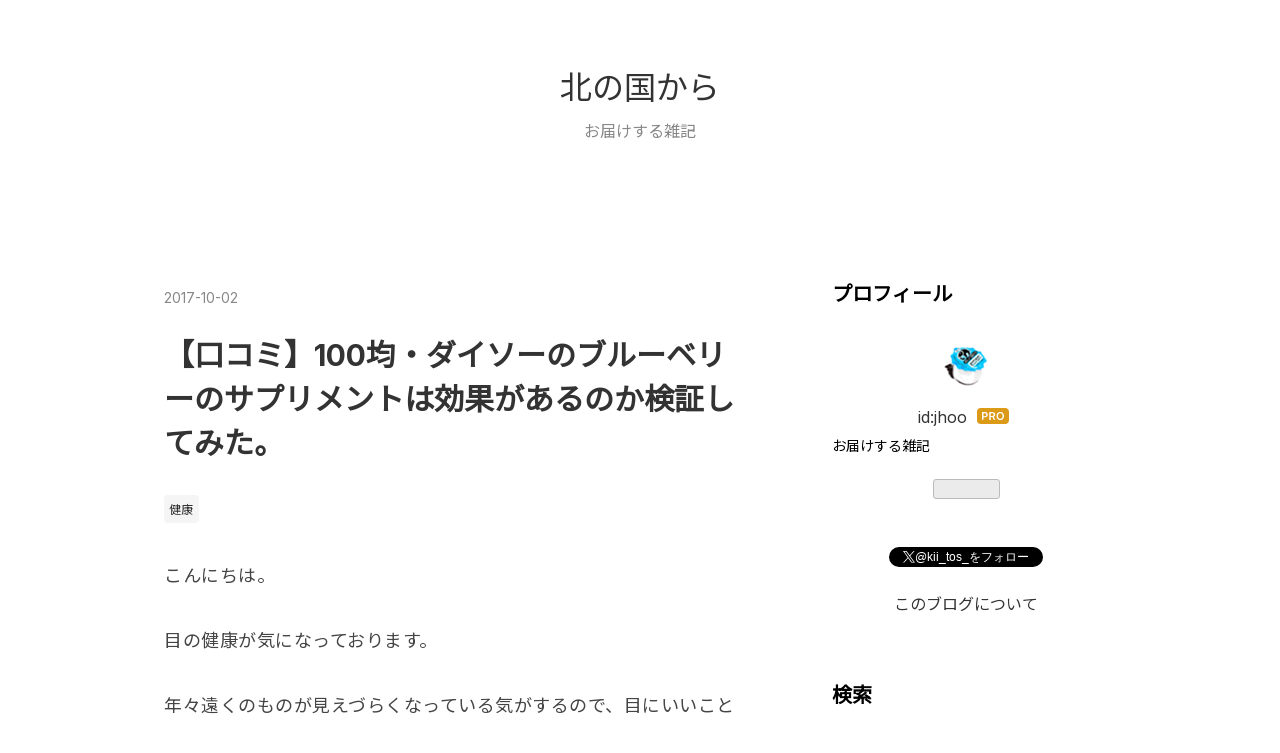

--- FILE ---
content_type: text/html; charset=utf-8
request_url: https://www.from-north-country8.com/entry/2017/10/02/222835
body_size: 13255
content:
<!DOCTYPE html>
<html
  lang="ja"

data-admin-domain="//blog.hatena.ne.jp"
data-admin-origin="https://blog.hatena.ne.jp"
data-author="jhoo"
data-avail-langs="ja en"
data-blog="jhoo.hatenablog.com"
data-blog-comments-top-is-new="1"
data-blog-host="jhoo.hatenablog.com"
data-blog-is-public="1"
data-blog-name="北の国から"
data-blog-owner="jhoo"
data-blog-show-ads=""
data-blog-show-sleeping-ads=""
data-blog-uri="https://www.from-north-country8.com/"
data-blog-uuid="10328749687176712120"
data-blogs-uri-base="https://www.from-north-country8.com"
data-brand="pro"
data-data-layer="{&quot;hatenablog&quot;:{&quot;admin&quot;:{},&quot;analytics&quot;:{&quot;brand_property_id&quot;:&quot;&quot;,&quot;measurement_id&quot;:&quot;&quot;,&quot;non_sampling_property_id&quot;:&quot;&quot;,&quot;property_id&quot;:&quot;&quot;,&quot;separated_property_id&quot;:&quot;UA-29716941-23&quot;},&quot;blog&quot;:{&quot;blog_id&quot;:&quot;10328749687176712120&quot;,&quot;content_seems_japanese&quot;:&quot;true&quot;,&quot;disable_ads&quot;:&quot;custom_domain&quot;,&quot;enable_ads&quot;:&quot;false&quot;,&quot;enable_keyword_link&quot;:&quot;false&quot;,&quot;entry_show_footer_related_entries&quot;:&quot;true&quot;,&quot;force_pc_view&quot;:&quot;false&quot;,&quot;is_public&quot;:&quot;true&quot;,&quot;is_responsive_view&quot;:&quot;false&quot;,&quot;is_sleeping&quot;:&quot;true&quot;,&quot;lang&quot;:&quot;ja&quot;,&quot;name&quot;:&quot;\u5317\u306e\u56fd\u304b\u3089&quot;,&quot;owner_name&quot;:&quot;jhoo&quot;,&quot;uri&quot;:&quot;https://www.from-north-country8.com/&quot;},&quot;brand&quot;:&quot;pro&quot;,&quot;page_id&quot;:&quot;entry&quot;,&quot;permalink_entry&quot;:{&quot;author_name&quot;:&quot;jhoo&quot;,&quot;categories&quot;:&quot;\u5065\u5eb7&quot;,&quot;character_count&quot;:889,&quot;date&quot;:&quot;2017-10-02&quot;,&quot;entry_id&quot;:&quot;8599973812303918646&quot;,&quot;first_category&quot;:&quot;\u5065\u5eb7&quot;,&quot;hour&quot;:&quot;22&quot;,&quot;title&quot;:&quot;\u3010\u53e3\u30b3\u30df\u3011100\u5747\u30fb\u30c0\u30a4\u30bd\u30fc\u306e\u30d6\u30eb\u30fc\u30d9\u30ea\u30fc\u306e\u30b5\u30d7\u30ea\u30e1\u30f3\u30c8\u306f\u52b9\u679c\u304c\u3042\u308b\u306e\u304b\u691c\u8a3c\u3057\u3066\u307f\u305f\u3002&quot;,&quot;uri&quot;:&quot;https://www.from-north-country8.com/entry/2017/10/02/222835&quot;},&quot;pro&quot;:&quot;pro&quot;,&quot;router_type&quot;:&quot;blogs&quot;}}"
data-device="pc"
data-dont-recommend-pro="false"
data-global-domain="https://hatena.blog"
data-globalheader-color="b"
data-globalheader-type="pc"
data-has-touch-view="1"
data-help-url="https://help.hatenablog.com"
data-hide-header="1"
data-page="entry"
data-parts-domain="https://hatenablog-parts.com"
data-plus-available="1"
data-pro="true"
data-router-type="blogs"
data-sentry-dsn="https://03a33e4781a24cf2885099fed222b56d@sentry.io/1195218"
data-sentry-environment="production"
data-sentry-sample-rate="0.1"
data-static-domain="https://cdn.blog.st-hatena.com"
data-version="eb858d677b6f9ea2eeb6a32d6d15a3"




  data-initial-state="{}"

  >
  <head prefix="og: http://ogp.me/ns# fb: http://ogp.me/ns/fb# article: http://ogp.me/ns/article#">

  

  
  <meta name="viewport" content="width=device-width, initial-scale=1.0" />


  


  

  <meta name="robots" content="max-image-preview:large" />


  <meta charset="utf-8"/>
  <meta http-equiv="X-UA-Compatible" content="IE=7; IE=9; IE=10; IE=11" />
  <title>【口コミ】100均・ダイソーのブルーベリーのサプリメントは効果があるのか検証してみた。 - 北の国から</title>

  
  <link rel="canonical" href="https://www.from-north-country8.com/entry/2017/10/02/222835"/>



  

<meta itemprop="name" content="【口コミ】100均・ダイソーのブルーベリーのサプリメントは効果があるのか検証してみた。 - 北の国から"/>

  <meta itemprop="image" content="https://cdn.image.st-hatena.com/image/scale/5eedb28b840110768adade75b975e4b034dda94d/backend=imagemagick;version=1;width=1300/https%3A%2F%2Fcdn-ak.f.st-hatena.com%2Fimages%2Ffotolife%2Fj%2Fjhoo%2F20171002%2F20171002222526.jpg"/>


  <meta property="og:title" content="【口コミ】100均・ダイソーのブルーベリーのサプリメントは効果があるのか検証してみた。 - 北の国から"/>
<meta property="og:type" content="article"/>
  <meta property="og:url" content="https://www.from-north-country8.com/entry/2017/10/02/222835"/>

  <meta property="og:image" content="https://cdn.image.st-hatena.com/image/scale/5eedb28b840110768adade75b975e4b034dda94d/backend=imagemagick;version=1;width=1300/https%3A%2F%2Fcdn-ak.f.st-hatena.com%2Fimages%2Ffotolife%2Fj%2Fjhoo%2F20171002%2F20171002222526.jpg"/>

<meta property="og:image:alt" content="【口コミ】100均・ダイソーのブルーベリーのサプリメントは効果があるのか検証してみた。 - 北の国から"/>
    <meta property="og:description" content="こんにちは。 目の健康が気になっております。 年々遠くのものが見えづらくなっている気がするので、目にいいことをしたいなと思いサプリメントを買ってみたりしたのですが、ちょっと高い。 効果はあるような気がしたけれど、高い。 ということで試してみたのがこちら。 百均ダイソーのサプリメントです。 普通に考えたら怪しいなって思うじゃないですか。効果あるのかなって。 何せ大手メーカーのものは3000円くらいするし。それが108円で買えるのかという話。 ものは試しと思い買ってみた。感想、レビューを書きます。 ダイソーのブルーベリーのサプリは15日分と30日分の2種類あるのですが効果がありそうな15日分の方を…" />
<meta property="og:site_name" content="北の国から"/>

  <meta property="article:published_time" content="2017-10-02T13:28:35Z" />

    <meta property="article:tag" content="健康" />
      <meta name="twitter:card"  content="summary_large_image" />
    <meta name="twitter:image" content="https://cdn.image.st-hatena.com/image/scale/5eedb28b840110768adade75b975e4b034dda94d/backend=imagemagick;version=1;width=1300/https%3A%2F%2Fcdn-ak.f.st-hatena.com%2Fimages%2Ffotolife%2Fj%2Fjhoo%2F20171002%2F20171002222526.jpg" />  <meta name="twitter:title" content="【口コミ】100均・ダイソーのブルーベリーのサプリメントは効果があるのか検証してみた。 - 北の国から" />    <meta name="twitter:description" content="こんにちは。 目の健康が気になっております。 年々遠くのものが見えづらくなっている気がするので、目にいいことをしたいなと思いサプリメントを買ってみたりしたのですが、ちょっと高い。 効果はあるような気がしたけれど、高い。 ということで試してみたのがこちら。 百均ダイソーのサプリメントです。 普通に考えたら怪しいなって思う…" />  <meta name="twitter:app:name:iphone" content="はてなブログアプリ" />
  <meta name="twitter:app:id:iphone" content="583299321" />
  <meta name="twitter:app:url:iphone" content="hatenablog:///open?uri=https%3A%2F%2Fwww.from-north-country8.com%2Fentry%2F2017%2F10%2F02%2F222835" />  <meta name="twitter:site" content="@kii_tos_" />
  
    <meta name="description" content="こんにちは。 目の健康が気になっております。 年々遠くのものが見えづらくなっている気がするので、目にいいことをしたいなと思いサプリメントを買ってみたりしたのですが、ちょっと高い。 効果はあるような気がしたけれど、高い。 ということで試してみたのがこちら。 百均ダイソーのサプリメントです。 普通に考えたら怪しいなって思うじゃないですか。効果あるのかなって。 何せ大手メーカーのものは3000円くらいするし。それが108円で買えるのかという話。 ものは試しと思い買ってみた。感想、レビューを書きます。 ダイソーのブルーベリーのサプリは15日分と30日分の2種類あるのですが効果がありそうな15日分の方を…" />
    <meta name="google-site-verification" content="Pu2tcLQkP-xv8eoP7GD4Pz0BeHyCnl3pEGZawKrHtY8" />


  
<script
  id="embed-gtm-data-layer-loader"
  data-data-layer-page-specific="{&quot;hatenablog&quot;:{&quot;blogs_permalink&quot;:{&quot;is_author_pro&quot;:&quot;true&quot;,&quot;is_blog_sleeping&quot;:&quot;true&quot;,&quot;has_related_entries_with_elasticsearch&quot;:&quot;true&quot;,&quot;blog_afc_issued&quot;:&quot;false&quot;,&quot;entry_afc_issued&quot;:&quot;false&quot;}}}"
>
(function() {
  function loadDataLayer(elem, attrName) {
    if (!elem) { return {}; }
    var json = elem.getAttribute(attrName);
    if (!json) { return {}; }
    return JSON.parse(json);
  }

  var globalVariables = loadDataLayer(
    document.documentElement,
    'data-data-layer'
  );
  var pageSpecificVariables = loadDataLayer(
    document.getElementById('embed-gtm-data-layer-loader'),
    'data-data-layer-page-specific'
  );

  var variables = [globalVariables, pageSpecificVariables];

  if (!window.dataLayer) {
    window.dataLayer = [];
  }

  for (var i = 0; i < variables.length; i++) {
    window.dataLayer.push(variables[i]);
  }
})();
</script>

<!-- Google Tag Manager -->
<script>(function(w,d,s,l,i){w[l]=w[l]||[];w[l].push({'gtm.start':
new Date().getTime(),event:'gtm.js'});var f=d.getElementsByTagName(s)[0],
j=d.createElement(s),dl=l!='dataLayer'?'&l='+l:'';j.async=true;j.src=
'https://www.googletagmanager.com/gtm.js?id='+i+dl;f.parentNode.insertBefore(j,f);
})(window,document,'script','dataLayer','GTM-P4CXTW');</script>
<!-- End Google Tag Manager -->











  <link rel="shortcut icon" href="https://www.from-north-country8.com/icon/favicon">
<link rel="apple-touch-icon" href="https://www.from-north-country8.com/icon/touch">
<link rel="icon" sizes="192x192" href="https://www.from-north-country8.com/icon/link">

  

<link rel="alternate" type="application/atom+xml" title="Atom" href="https://www.from-north-country8.com/feed"/>
<link rel="alternate" type="application/rss+xml" title="RSS2.0" href="https://www.from-north-country8.com/rss"/>

  <link rel="alternate" type="application/json+oembed" href="https://hatena.blog/oembed?url=https%3A%2F%2Fwww.from-north-country8.com%2Fentry%2F2017%2F10%2F02%2F222835&amp;format=json" title="oEmbed Profile of 【口コミ】100均・ダイソーのブルーベリーのサプリメントは効果があるのか検証してみた。"/>
<link rel="alternate" type="text/xml+oembed" href="https://hatena.blog/oembed?url=https%3A%2F%2Fwww.from-north-country8.com%2Fentry%2F2017%2F10%2F02%2F222835&amp;format=xml" title="oEmbed Profile of 【口コミ】100均・ダイソーのブルーベリーのサプリメントは効果があるのか検証してみた。"/>
  
  <link rel="author" href="http://www.hatena.ne.jp/jhoo/">

  

  
      <link rel="preload" href="https://cdn-ak.f.st-hatena.com/images/fotolife/j/jhoo/20171002/20171002222526.jpg" as="image"/>


  
    
<link rel="stylesheet" type="text/css" href="https://cdn.blog.st-hatena.com/css/blog.css?version=eb858d677b6f9ea2eeb6a32d6d15a3"/>

    
  <link rel="stylesheet" type="text/css" href="https://usercss.blog.st-hatena.com/blog_style/10328749687176712120/8e72f8ce6ea7b154039222c283538157df161b1d"/>
  
  

  

  
<script> </script>

  
<style>
  div#google_afc_user,
  div.google-afc-user-container,
  div.google_afc_image,
  div.google_afc_blocklink {
      display: block !important;
  }
</style>


  

  
    <script type="application/ld+json">{"@context":"http://schema.org","@type":"Article","dateModified":"2017-10-04T12:52:15+09:00","datePublished":"2017-10-02T22:28:35+09:00","description":"こんにちは。 目の健康が気になっております。 年々遠くのものが見えづらくなっている気がするので、目にいいことをしたいなと思いサプリメントを買ってみたりしたのですが、ちょっと高い。 効果はあるような気がしたけれど、高い。 ということで試してみたのがこちら。 百均ダイソーのサプリメントです。 普通に考えたら怪しいなって思うじゃないですか。効果あるのかなって。 何せ大手メーカーのものは3000円くらいするし。それが108円で買えるのかという話。 ものは試しと思い買ってみた。感想、レビューを書きます。 ダイソーのブルーベリーのサプリは15日分と30日分の2種類あるのですが効果がありそうな15日分の方を…","headline":"【口コミ】100均・ダイソーのブルーベリーのサプリメントは効果があるのか検証してみた。","image":["https://cdn-ak.f.st-hatena.com/images/fotolife/j/jhoo/20171002/20171002222526.jpg"],"mainEntityOfPage":{"@id":"https://www.from-north-country8.com/entry/2017/10/02/222835","@type":"WebPage"}}</script>

  

  <script async src="//pagead2.googlesyndication.com/pagead/js/adsbygoogle.js"></script>
<script>
  (adsbygoogle = window.adsbygoogle || []).push({
    google_ad_client: "ca-pub-1312940858167687",
    enable_page_level_ads: true
  });
</script>


  

</head>

  <body class="page-entry category-健康 globalheader-off globalheader-ng-enabled">
    

<div id="globalheader-container"
  data-brand="hatenablog"
  style="display: none"
  >
  <iframe id="globalheader" height="37" frameborder="0" allowTransparency="true"></iframe>
</div>


  
  
  

  <div id="container">
    <div id="container-inner">
      <header id="blog-title" data-brand="hatenablog">
  <div id="blog-title-inner" >
    <div id="blog-title-content">
      <h1 id="title"><a href="https://www.from-north-country8.com/">北の国から</a></h1>
      
        <h2 id="blog-description">お届けする雑記</h2>
      
    </div>
  </div>
</header>

      

      
      




<div id="content" class="hfeed"
  
  >
  <div id="content-inner">
    <div id="wrapper">
      <div id="main">
        <div id="main-inner">
          

          



          
  
  <!-- google_ad_section_start -->
  <!-- rakuten_ad_target_begin -->
  
  
  

  

  
    
      
        <article class="entry hentry test-hentry js-entry-article date-first autopagerize_page_element chars-1200 words-100 mode-html entry-odd" id="entry-8599973812303918646" data-keyword-campaign="" data-uuid="8599973812303918646" data-publication-type="entry">
  <div class="entry-inner">
    <header class="entry-header">
  
    <div class="date entry-date first">
    <a href="https://www.from-north-country8.com/archive/2017/10/02" rel="nofollow">
      <time datetime="2017-10-02T13:28:35Z" title="2017-10-02T13:28:35Z">
        <span class="date-year">2017</span><span class="hyphen">-</span><span class="date-month">10</span><span class="hyphen">-</span><span class="date-day">02</span>
      </time>
    </a>
      </div>
  <h1 class="entry-title">
  <a href="https://www.from-north-country8.com/entry/2017/10/02/222835" class="entry-title-link bookmark">【口コミ】100均・ダイソーのブルーベリーのサプリメントは効果があるのか検証してみた。</a>
</h1>

  
  

  <div class="entry-categories categories">
    
    <a href="https://www.from-north-country8.com/archive/category/%E5%81%A5%E5%BA%B7" class="entry-category-link category-健康">健康</a>
    
  </div>


  
  <div class="customized-header">
    <div class="entry-header-html"><style>
/*--------------------------------------
  ヨメレバ・カエレバ（スマホ）
--------------------------------------*/
.booklink-box, .kaerebalink-box{
    padding:15px;
    margin-bottom: 10px;
    border:double #CCC;
    overflow: hidden;
    font-size:small;
}
.booklink-image, .kaerebalink-image{
    margin:0 15px 0 0;
    float:left;
    width: 100px;
}
.booklink-image img, .kaerebalink-image img{
    margin:0 auto;
    text-align:center;
}
.booklink-info, .kaerebalink-info{
    margin:0;
    line-height:120%;
    overflow: hidden;
}
.booklink-name > a, .kaerebalink-name > a{
    font-size: 15px;
    font-weight: bold;
}
.booklink-name, .kaerebalink-name{
    margin-bottom:12px;
    line-height:1.5em;
}
.booklink-powered-date, .kaerebalink-powered-date{
     font-size:10px;
     margin-top:5px;
     font-family:verdana;
     line-height:120%;
}
.booklink-detail{
    font-size: 12px;
}
.booklink-powered-date, .kaerebalink-detail{margin-bottom:15px;}
.booklink-link2, .kaerebalink-link1{margin-top:10px;}
.booklink-link2 a,
.kaerebalink-link1 a{
    width:calc(100% - 4px);
    -moz-border-radius:5px;
    -webkit-border-radius:5px;
    border-radius:5px;
    display:inline-block;
    margin: 2px 0px;
    padding:10px 0px;
    text-align:center;
    float:left;
    text-decoration:none;
    font-weight:800;
    text-shadow:1px 1px 1px #dcdcdc;
    font-size:12px;
    color: #fff !important;
}
.booklink-link2 a:hover,
.kaerebalink-link1 a:hover{opacity: 0.6;}
.booklink-link2 a:active,
.kaerebalink-link1 a:active{
    position:relative;
    top:1px;
}
/*ボタンを変えるときはここから*/
.shoplinkamazon a{color:#FF9901 !important;border: 1px solid #FF9901 !important;}
.shoplinkrakuten a{color:#c20004 !important;border: 1px solid #c20004 !important;}
.shoplinkkindle a{color:#007dcd !important;border: 1px solid #007dcd !important;}
.shoplinkkakakucom a{color:#314995 !important;border: 1px solid #314995;}
.shoplinkyahoo a{color:#7b0099 !important;border: 1px solid #7b0099 !important;}
/*ここまでを変更*/
.shoplinkyahoo img{display:none;}
.booklink-footer{clear:left;}
.shoplinkyahoo a{font-size:10px;}
.booklink-footer{display: none;}
</style></div>
  </div>


  

</header>

    


    <div class="entry-content hatenablog-entry">
  
    <p>こんにちは。</p>
<p>目の健康が気になっております。</p>
<p>年々遠くのものが見えづらくなっている気がするので、目にいいことをしたいなと思い<a class="keyword" href="http://d.hatena.ne.jp/keyword/%A5%B5%A5%D7%A5%EA%A5%E1%A5%F3%A5%C8">サプリメント</a>を買ってみたりしたのですが、ちょっと高い。</p>
<p> </p>
<p>効果はあるような気がしたけれど、高い。</p>
<p>ということで試してみたのがこちら。</p>
<p><img class="hatena-fotolife" title="f:id:jhoo:20171002222526j:plain" src="https://cdn-ak.f.st-hatena.com/images/fotolife/j/jhoo/20171002/20171002222526.jpg" alt="f:id:jhoo:20171002222526j:plain" /></p>
<p> 百均<a class="keyword" href="http://d.hatena.ne.jp/keyword/%A5%C0%A5%A4%A5%BD%A1%BC">ダイソー</a>の<a class="keyword" href="http://d.hatena.ne.jp/keyword/%A5%B5%A5%D7%A5%EA%A5%E1%A5%F3%A5%C8">サプリメント</a>です。</p>
<p>普通に考えたら怪しいなって思うじゃないですか。効果あるのかなって。</p>
<p>何せ大手メーカーのものは3000円くらいするし。<br />それが108円で買えるのかという話。</p>
<p> </p>
<p>ものは試しと思い買ってみた。感想、レビューを書きます。</p>
<p><a class="keyword" href="http://d.hatena.ne.jp/keyword/%A5%C0%A5%A4%A5%BD%A1%BC">ダイソー</a>のブルーベリーのサプリは15日分と30日分の2種類あるのですが効果がありそうな15日分の方を買ってみました。</p>
<p>効果はないかもしれないけれど、毒にもならないならまあいいかという気持ちで。</p>
<p> </p>
<p>成分表示を見る限り、怪しげなものは入っていないですね。</p>
<p>あと安心の<strong><a class="keyword" href="http://d.hatena.ne.jp/keyword/%A5%E1%A5%A4%A5%C9%A5%A4%A5%F3%A5%B8%A5%E3%A5%D1%A5%F3">メイドインジャパン</a></strong>。日本製です。安心安心。<br />尚、合成着色料、香料、保存料、<a class="keyword" href="http://d.hatena.ne.jp/keyword/%CC%B5%C5%BA%B2%C3">無添加</a>だそうです。</p>
<p><a class="keyword" href="http://d.hatena.ne.jp/keyword/%A5%C0%A5%A4%A5%BD%A1%BC">ダイソー</a>は中国製のネイルが回収騒ぎになっ<a class="keyword" href="http://d.hatena.ne.jp/keyword/%A4%BF%A4%B3">たこ</a>とがあるので自分の身は自分で守っていくのが大事。</p>
<p> </p>
<p>肝心の効果ですが、<strong>結構いい感じ！！ </strong></p>
<p>飲むと目の重さが軽減されるような気がする。</p>
<p>寝る前に飲むと翌朝目がすっきりするような。</p>
<p> </p>
<p><a class="keyword" href="http://d.hatena.ne.jp/keyword/%A5%D7%A5%E9%A5%B7%A1%BC%A5%DC%B8%FA%B2%CC">プラシーボ効果</a>（効果があると思い込んでいれば実際には効果がないものでも効果が出て来るという現象）という可能性もなきにしもあらずですが、まあ108円だし少しでも効果があるならいいと思います。</p>
<p>体調不良などもないので悪影響もないと思われます。<br />ただし、食品アレルギーなどがある方は気をつけてください。</p>
<p> </p>
<p><a class="keyword" href="http://d.hatena.ne.jp/keyword/%A5%B5%A5%D7%A5%EA%A5%E1%A5%F3%A5%C8">サプリメント</a>を取りたいけれど、大手メーカーのものは高すぎだと思う方にはいいのではないでしょうか。</p>
<p>何と言っても安いし。</p>
<p>どこでも置いているはずなのでお試しください。</p>
<p> </p>
<p>身も蓋もないけど、やはり高い方が効果はありそう。</p>
<p>余裕があるなら小林製菓のものが1番良さそうです。</p>
<div class="cstmreba">
<div class="kaerebalink-box">
<div class="kaerebalink-image"><a href="http://www.amazon.co.jp/exec/obidos/ASIN/B00462PUDK/itiblog-22/" target="_blank" rel="nofollow"><img style="border: none;" src="https://images-fe.ssl-images-amazon.com/images/I/61%2B0umPLKzL._SL160_.jpg" /></a></div>
<div class="kaerebalink-info">
<div class="kaerebalink-name"><a href="http://www.amazon.co.jp/exec/obidos/ASIN/B00462PUDK/itiblog-22/" target="_blank" rel="nofollow">小林製薬の栄養補助食品 ブルーベリールテイン メグスリノ木 約30日分 60粒</a>
<div class="kaerebalink-powered-date">posted with <a href="http://kaereba.com" rel="nofollow" target="_blank">カエレバ</a></div>
</div>
<div class="kaerebalink-detail"><a class="keyword" href="http://d.hatena.ne.jp/keyword/%BE%AE%CE%D3%C0%BD%CC%F4">小林製薬</a></div>
<div class="kaerebalink-link1">
<div class="shoplinkamazon"><a href="http://www.amazon.co.jp/gp/search?keywords=%E3%83%96%E3%83%AB%E3%83%BC%E3%83%99%E3%83%AA%E3%83%BC%20%E3%82%B5%E3%83%97%E3%83%AA%E3%83%A1%E3%83%B3%E3%83%88&amp;__mk_ja_JP=%E3%82%AB%E3%82%BF%E3%82%AB%E3%83%8A&amp;tag=itiblog-22" target="_blank" rel="nofollow">Amazon</a></div>
<div class="shoplinkrakuten"><a href="https://hb.afl.rakuten.co.jp/hgc/15c9e984.7515d13e.15c9e985.301797a0/?pc=http%3A%2F%2Fsearch.rakuten.co.jp%2Fsearch%2Fmall%2F%25E3%2583%2596%25E3%2583%25AB%25E3%2583%25BC%25E3%2583%2599%25E3%2583%25AA%25E3%2583%25BC%2520%25E3%2582%25B5%25E3%2583%2597%25E3%2583%25AA%25E3%2583%25A1%25E3%2583%25B3%25E3%2583%2588%2F-%2Ff.1-p.1-s.1-sf.0-st.A-v.2%3Fx%3D0%26scid%3Daf_ich_link_urltxt%26m%3Dhttp%3A%2F%2Fm.rakuten.co.jp%2F" target="_blank" rel="nofollow">楽天市場</a></div>
</div>
</div>
<div class="booklink-footer"> </div>
</div>
</div>
    
    




    

  
</div>

    
  <footer class="entry-footer">
    
    <div class="entry-tags-wrapper">
  <div class="entry-tags">  </div>
</div>

    <p class="entry-footer-section track-inview-by-gtm" data-gtm-track-json="{&quot;area&quot;: &quot;finish_reading&quot;}">
  <span class="author vcard"><span class="fn" data-load-nickname="1" data-user-name="jhoo" >jhoo</span></span>
  <span class="entry-footer-time"><a href="https://www.from-north-country8.com/entry/2017/10/02/222835"><time data-relative datetime="2017-10-02T13:28:35Z" title="2017-10-02T13:28:35Z" class="updated">2017-10-02 22:28</time></a></span>
  
  
  
</p>

    
  <div
    class="hatena-star-container"
    data-hatena-star-container
    data-hatena-star-url="https://www.from-north-country8.com/entry/2017/10/02/222835"
    data-hatena-star-title="【口コミ】100均・ダイソーのブルーベリーのサプリメントは効果があるのか検証してみた。"
    data-hatena-star-variant="profile-icon"
    data-hatena-star-profile-url-template="https://blog.hatena.ne.jp/{username}/"
  ></div>


    
<div class="social-buttons">
  
  
    <div class="social-button-item">
      <a href="https://b.hatena.ne.jp/entry/s/www.from-north-country8.com/entry/2017/10/02/222835" class="hatena-bookmark-button" data-hatena-bookmark-url="https://www.from-north-country8.com/entry/2017/10/02/222835" data-hatena-bookmark-layout="vertical-balloon" data-hatena-bookmark-lang="ja" title="この記事をはてなブックマークに追加"><img src="https://b.st-hatena.com/images/entry-button/button-only.gif" alt="この記事をはてなブックマークに追加" width="20" height="20" style="border: none;" /></a>
    </div>
  
  
    <div class="social-button-item">
      <div class="fb-share-button" data-layout="box_count" data-href="https://www.from-north-country8.com/entry/2017/10/02/222835"></div>
    </div>
  
  
    
    
    <div class="social-button-item">
      <a
          class="entry-share-button entry-share-button-twitter test-share-button-twitter"
          href="https://x.com/intent/tweet?text=%E3%80%90%E5%8F%A3%E3%82%B3%E3%83%9F%E3%80%91100%E5%9D%87%E3%83%BB%E3%83%80%E3%82%A4%E3%82%BD%E3%83%BC%E3%81%AE%E3%83%96%E3%83%AB%E3%83%BC%E3%83%99%E3%83%AA%E3%83%BC%E3%81%AE%E3%82%B5%E3%83%97%E3%83%AA%E3%83%A1%E3%83%B3%E3%83%88%E3%81%AF%E5%8A%B9%E6%9E%9C%E3%81%8C%E3%81%82%E3%82%8B%E3%81%AE%E3%81%8B%E6%A4%9C%E8%A8%BC%E3%81%97%E3%81%A6%E3%81%BF%E3%81%9F%E3%80%82+-+%E5%8C%97%E3%81%AE%E5%9B%BD%E3%81%8B%E3%82%89&amp;url=https%3A%2F%2Fwww.from-north-country8.com%2Fentry%2F2017%2F10%2F02%2F222835"
          title="X（Twitter）で投稿する"
        ></a>
    </div>
  
  
  
  
  
  
</div>

    

    <div class="customized-footer">
      
  <iframe class="hatena-bookmark-comment-iframe" data-src="https://www.from-north-country8.com/iframe/hatena_bookmark_comment?canonical_uri=https%3A%2F%2Fwww.from-north-country8.com%2Fentry%2F2017%2F10%2F02%2F222835" frameborder="0" scrolling="no" style="border: none; width: 100%;">
  </iframe>


        

          <div class="entry-footer-modules" id="entry-footer-secondary-modules">      
<div class="hatena-module hatena-module-related-entries" >
      
  <!-- Hatena-Epic-has-related-entries-with-elasticsearch:true -->
  <div class="hatena-module-title">
    関連記事
  </div>
  <div class="hatena-module-body">
    <ul class="related-entries hatena-urllist urllist-with-thumbnails">
  
  
    
    <li class="urllist-item related-entries-item">
      <div class="urllist-item-inner related-entries-item-inner">
        
          
                      <a class="urllist-image-link related-entries-image-link" href="https://www.from-north-country8.com/entry/2021/12/31/230000">
  <img alt="買ってよかった2021" src="https://cdn.image.st-hatena.com/image/square/782c1c0de093da530c38b0778a170d200ec01e26/backend=imagemagick;height=100;version=1;width=100/https%3A%2F%2Fcdn-ak.f.st-hatena.com%2Fimages%2Ffotolife%2Fj%2Fjhoo%2F20220103%2F20220103023018.jpg" class="urllist-image related-entries-image" title="買ってよかった2021" width="100" height="100" loading="lazy">
</a>
            <div class="urllist-date-link related-entries-date-link">
  <a href="https://www.from-north-country8.com/archive/2021/12/31" rel="nofollow">
    <time datetime="2021-12-31T14:00:00Z" title="2021年12月31日">
      2021-12-31
    </time>
  </a>
</div>

          <a href="https://www.from-north-country8.com/entry/2021/12/31/230000" class="urllist-title-link related-entries-title-link  urllist-title related-entries-title">買ってよかった2021</a>




          
          

                      <div class="urllist-entry-body related-entries-entry-body">今週のお題「買ってよかった2021」 こんにちは！ 今年も全くブ…</div>
      </div>
    </li>
  
    
    <li class="urllist-item related-entries-item">
      <div class="urllist-item-inner related-entries-item-inner">
        
          
                      <a class="urllist-image-link related-entries-image-link" href="https://www.from-north-country8.com/entry/2018/03/25/235641">
  <img alt="【口コミ】カルピスのアレルケアは効果があるのか。試した感想・レビュー。" src="https://cdn.image.st-hatena.com/image/square/bfd35f623772dc94237e276bda5f84d9acc0f3a6/backend=imagemagick;height=100;version=1;width=100/https%3A%2F%2Fimages-fe.ssl-images-amazon.com%2Fimages%2FI%2F51JtB0dVNrL._SL160_.jpg" class="urllist-image related-entries-image" title="【口コミ】カルピスのアレルケアは効果があるのか。試した感想・レビュー。" width="100" height="100" loading="lazy">
</a>
            <div class="urllist-date-link related-entries-date-link">
  <a href="https://www.from-north-country8.com/archive/2018/03/25" rel="nofollow">
    <time datetime="2018-03-25T14:56:41Z" title="2018年3月25日">
      2018-03-25
    </time>
  </a>
</div>

          <a href="https://www.from-north-country8.com/entry/2018/03/25/235641" class="urllist-title-link related-entries-title-link  urllist-title related-entries-title">【口コミ】カルピスのアレルケアは効果があるのか。試した感想・レビュー。</a>




          
          

                      <div class="urllist-entry-body related-entries-entry-body">こんにちは。 もう春ですね。最近目がかゆくてつらいです。 以…</div>
      </div>
    </li>
  
    
    <li class="urllist-item related-entries-item">
      <div class="urllist-item-inner related-entries-item-inner">
        
          
                      <div class="urllist-date-link related-entries-date-link">
  <a href="https://www.from-north-country8.com/archive/2018/01/31" rel="nofollow">
    <time datetime="2018-01-31T06:52:55Z" title="2018年1月31日">
      2018-01-31
    </time>
  </a>
</div>

          <a href="https://www.from-north-country8.com/entry/2018/01/31/155255" class="urllist-title-link related-entries-title-link  urllist-title related-entries-title">2018年の目標・抱負（随時増やすかも）</a>




          
          

                      <div class="urllist-entry-body related-entries-entry-body">こんにちは。 約2ヶ月ぶりの更新でございます。とっくに明けま…</div>
      </div>
    </li>
  
    
    <li class="urllist-item related-entries-item">
      <div class="urllist-item-inner related-entries-item-inner">
        
          
                      <div class="urllist-date-link related-entries-date-link">
  <a href="https://www.from-north-country8.com/archive/2017/08/22" rel="nofollow">
    <time datetime="2017-08-22T14:33:14Z" title="2017年8月22日">
      2017-08-22
    </time>
  </a>
</div>

          <a href="https://www.from-north-country8.com/entry/2017/08/22/233314" class="urllist-title-link related-entries-title-link  urllist-title related-entries-title">【FEH】騎馬パーティは何故強いのか、初心者に向けて解説します。</a>




          
          

                      <div class="urllist-entry-body related-entries-entry-body">こんにちは。 FEヒーローズにて大英雄戦・ヴァルター始まりまし…</div>
      </div>
    </li>
  
    
    <li class="urllist-item related-entries-item">
      <div class="urllist-item-inner related-entries-item-inner">
        
          
                      <div class="urllist-date-link related-entries-date-link">
  <a href="https://www.from-north-country8.com/archive/2017/08/17" rel="nofollow">
    <time datetime="2017-08-17T14:55:00Z" title="2017年8月17日">
      2017-08-17
    </time>
  </a>
</div>

          <a href="https://www.from-north-country8.com/entry/2017/08/17/235500" class="urllist-title-link related-entries-title-link  urllist-title related-entries-title">【口コミ】約1年続けたダイソーのバイトを辞めたので感想とか書いていく。</a>




          
          

                      <div class="urllist-entry-body related-entries-entry-body">こんにちは。 2ヶ月以上前のことですが100円ショップのダイソー…</div>
      </div>
    </li>
  
</ul>

  </div>
</div>
  </div>
        

      
    </div>
    
  <div class="comment-box js-comment-box">
    
      <a class="leave-comment-title js-leave-comment-title">コメントを書く</a>
    
    <ul class="comment js-comment">
      <li class="read-more-comments" style="display: none;"><a>もっと読む</a></li>
    </ul>
    
  </div>

  </footer>

  </div>
</article>

      
      
    
  

  
  <!-- rakuten_ad_target_end -->
  <!-- google_ad_section_end -->
  
  
  
  <div class="pager pager-permalink permalink">
    
      
      <span class="pager-prev">
        <a href="https://www.from-north-country8.com/entry/2017/10/04/231343" rel="prev">
          <span class="pager-arrow">&laquo; </span>
          【NHKラジオ講座】「英会話タイムトライア…
        </a>
      </span>
    
    
      
      <span class="pager-next">
        <a href="https://www.from-north-country8.com/entry/2017/09/29/100000" rel="next">
          【FEH（FEヒーローズ）】優雅なる舞踏祭ガ…
          <span class="pager-arrow"> &raquo;</span>
        </a>
      </span>
    
  </div>


  



        </div>
      </div>

      <aside id="box1">
  <div id="box1-inner">
  </div>
</aside>

    </div><!-- #wrapper -->

    
<aside id="box2">
  
  <div id="box2-inner">
    
      

<div class="hatena-module hatena-module-profile">
  <div class="hatena-module-title">
    プロフィール
  </div>
  <div class="hatena-module-body">
    
    <a href="https://www.from-north-country8.com/about" class="profile-icon-link">
      <img src="https://cdn.profile-image.st-hatena.com/users/jhoo/profile.png?1494610754"
      alt="id:jhoo" class="profile-icon" />
    </a>
    

    
    <span class="id">
      <a href="https://www.from-north-country8.com/about" class="hatena-id-link"><span data-load-nickname="1" data-user-name="jhoo">id:jhoo</span></a>
      
  
  
    <a href="https://blog.hatena.ne.jp/-/pro?plus_via=blog_plus_badge&amp;utm_source=pro_badge&amp;utm_medium=referral&amp;utm_campaign=register_pro" title="はてなブログPro"><i class="badge-type-pro">はてなブログPro</i></a>
  


    </span>
    

    

    
    <div class="profile-description">
      <p>お届けする雑記</p>

    </div>
    

    
      <div class="hatena-follow-button-box btn-subscribe js-hatena-follow-button-box"
  
  >

  <a href="#" class="hatena-follow-button js-hatena-follow-button">
    <span class="subscribing">
      <span class="foreground">読者です</span>
      <span class="background">読者をやめる</span>
    </span>
    <span class="unsubscribing" data-track-name="profile-widget-subscribe-button" data-track-once>
      <span class="foreground">読者になる</span>
      <span class="background">読者になる</span>
    </span>
  </a>
  <div class="subscription-count-box js-subscription-count-box">
    <i></i>
    <u></u>
    <span class="subscription-count js-subscription-count">
    </span>
  </div>
</div>

    

    
      <div class="hatena-follow-button-box">
        <a href="https://twitter.com/kii_tos_" title="X（Twitter）アカウント" class="btn-twitter" data-lang="ja">
          <img src="https://cdn.blog.st-hatena.com/images/theme/plofile-socialize-x.svg?version=eb858d677b6f9ea2eeb6a32d6d15a3" alt="X">
          <span>
            @kii_tos_をフォロー
          </span>
        </a>
      </div>
    

    <div class="profile-about">
      <a href="https://www.from-north-country8.com/about">このブログについて</a>
    </div>

  </div>
</div>

    
      <div class="hatena-module hatena-module-search-box">
  <div class="hatena-module-title">
    検索
  </div>
  <div class="hatena-module-body">
    <form class="search-form" role="search" action="https://www.from-north-country8.com/search" method="get">
  <input type="text" name="q" class="search-module-input" value="" placeholder="記事を検索" required>
  <input type="submit" value="検索" class="search-module-button" />
</form>

  </div>
</div>

    
      

<div class="hatena-module hatena-module-category">
  <div class="hatena-module-title">
    カテゴリー
  </div>
  <div class="hatena-module-body">
    <ul class="hatena-urllist">
      
        <li>
          <a href="https://www.from-north-country8.com/archive/category/%E5%B0%86%E6%A3%8B" class="category-将棋">
            将棋 (4)
          </a>
        </li>
      
        <li>
          <a href="https://www.from-north-country8.com/archive/category/%E6%97%A5%E8%A8%98" class="category-日記">
            日記 (1)
          </a>
        </li>
      
        <li>
          <a href="https://www.from-north-country8.com/archive/category/%E4%BB%8A%E9%80%B1%E3%81%AE%E3%81%8A%E9%A1%8C" class="category-今週のお題">
            今週のお題 (25)
          </a>
        </li>
      
        <li>
          <a href="https://www.from-north-country8.com/archive/category/%E5%B0%86%E6%A3%8B%E3%80%90%E5%A4%A7%E4%BC%9A%E7%B5%90%E6%9E%9C%E3%80%91" class="category-将棋【大会結果】">
            将棋【大会結果】 (1)
          </a>
        </li>
      
        <li>
          <a href="https://www.from-north-country8.com/archive/category/%E3%82%B9%E3%83%94%E3%83%AA%E3%83%81%E3%83%A5%E3%82%A2%E3%83%AB" class="category-スピリチュアル">
            スピリチュアル (2)
          </a>
        </li>
      
        <li>
          <a href="https://www.from-north-country8.com/archive/category/%E5%8D%A0%E3%81%84" class="category-占い">
            占い (1)
          </a>
        </li>
      
        <li>
          <a href="https://www.from-north-country8.com/archive/category/%E6%98%A0%E7%94%BB" class="category-映画">
            映画 (5)
          </a>
        </li>
      
        <li>
          <a href="https://www.from-north-country8.com/archive/category/FEH" class="category-FEH">
            FEH (15)
          </a>
        </li>
      
        <li>
          <a href="https://www.from-north-country8.com/archive/category/%E8%AA%AD%E6%9B%B8%E6%84%9F%E6%83%B3%E6%96%87" class="category-読書感想文">
            読書感想文 (3)
          </a>
        </li>
      
        <li>
          <a href="https://www.from-north-country8.com/archive/category/FE%20if" class="category-FE-if">
            FE if (1)
          </a>
        </li>
      
        <li>
          <a href="https://www.from-north-country8.com/archive/category/FE%E3%82%A8%E3%82%B3%E3%83%BC%E3%82%BA" class="category-FEエコーズ">
            FEエコーズ (3)
          </a>
        </li>
      
        <li>
          <a href="https://www.from-north-country8.com/archive/category/%E6%BC%AB%E7%94%BB" class="category-漫画">
            漫画 (1)
          </a>
        </li>
      
        <li>
          <a href="https://www.from-north-country8.com/archive/category/%E5%81%A5%E5%BA%B7" class="category-健康">
            健康 (4)
          </a>
        </li>
      
        <li>
          <a href="https://www.from-north-country8.com/archive/category/%E3%82%B0%E3%83%AB%E3%83%A1" class="category-グルメ">
            グルメ (3)
          </a>
        </li>
      
        <li>
          <a href="https://www.from-north-country8.com/archive/category/%E7%BE%8E%E8%A1%93%E3%83%BB%E3%82%A2%E3%83%BC%E3%83%88" class="category-美術・アート">
            美術・アート (1)
          </a>
        </li>
      
        <li>
          <a href="https://www.from-north-country8.com/archive/category/%E6%AC%85%E5%9D%8246" class="category-欅坂46">
            欅坂46 (2)
          </a>
        </li>
      
        <li>
          <a href="https://www.from-north-country8.com/archive/category/%E8%A8%80%E8%91%89" class="category-言葉">
            言葉 (1)
          </a>
        </li>
      
    </ul>
  </div>
</div>

    
      <div class="hatena-module hatena-module-links">
  <div class="hatena-module-title">
    リンク
  </div>
  <div class="hatena-module-body">
    <ul class="hatena-urllist">
      
        <li>
          <a href="https://www.from-north-country8.com/privacy-policy">プライバシーポリシー</a>
        </li>
      
    </ul>
  </div>
</div>

    
      

<div class="hatena-module hatena-module-archive" data-archive-type="default" data-archive-url="https://www.from-north-country8.com/archive">
  <div class="hatena-module-title">
    <a href="https://www.from-north-country8.com/archive">月別アーカイブ</a>
  </div>
  <div class="hatena-module-body">
    
      
        <ul class="hatena-urllist">
          
            <li class="archive-module-year archive-module-year-hidden" data-year="2025">
              <div class="archive-module-button">
                <span class="archive-module-hide-button">▼</span>
                <span class="archive-module-show-button">▶</span>
              </div>
              <a href="https://www.from-north-country8.com/archive/2025" class="archive-module-year-title archive-module-year-2025">
                2025
              </a>
              <ul class="archive-module-months">
                
                  <li class="archive-module-month">
                    <a href="https://www.from-north-country8.com/archive/2025/07" class="archive-module-month-title archive-module-month-2025-7">
                      2025 / 7
                    </a>
                  </li>
                
                  <li class="archive-module-month">
                    <a href="https://www.from-north-country8.com/archive/2025/03" class="archive-module-month-title archive-module-month-2025-3">
                      2025 / 3
                    </a>
                  </li>
                
              </ul>
            </li>
          
            <li class="archive-module-year archive-module-year-hidden" data-year="2024">
              <div class="archive-module-button">
                <span class="archive-module-hide-button">▼</span>
                <span class="archive-module-show-button">▶</span>
              </div>
              <a href="https://www.from-north-country8.com/archive/2024" class="archive-module-year-title archive-module-year-2024">
                2024
              </a>
              <ul class="archive-module-months">
                
                  <li class="archive-module-month">
                    <a href="https://www.from-north-country8.com/archive/2024/11" class="archive-module-month-title archive-module-month-2024-11">
                      2024 / 11
                    </a>
                  </li>
                
                  <li class="archive-module-month">
                    <a href="https://www.from-north-country8.com/archive/2024/10" class="archive-module-month-title archive-module-month-2024-10">
                      2024 / 10
                    </a>
                  </li>
                
                  <li class="archive-module-month">
                    <a href="https://www.from-north-country8.com/archive/2024/03" class="archive-module-month-title archive-module-month-2024-3">
                      2024 / 3
                    </a>
                  </li>
                
                  <li class="archive-module-month">
                    <a href="https://www.from-north-country8.com/archive/2024/02" class="archive-module-month-title archive-module-month-2024-2">
                      2024 / 2
                    </a>
                  </li>
                
                  <li class="archive-module-month">
                    <a href="https://www.from-north-country8.com/archive/2024/01" class="archive-module-month-title archive-module-month-2024-1">
                      2024 / 1
                    </a>
                  </li>
                
              </ul>
            </li>
          
            <li class="archive-module-year archive-module-year-hidden" data-year="2023">
              <div class="archive-module-button">
                <span class="archive-module-hide-button">▼</span>
                <span class="archive-module-show-button">▶</span>
              </div>
              <a href="https://www.from-north-country8.com/archive/2023" class="archive-module-year-title archive-module-year-2023">
                2023
              </a>
              <ul class="archive-module-months">
                
                  <li class="archive-module-month">
                    <a href="https://www.from-north-country8.com/archive/2023/10" class="archive-module-month-title archive-module-month-2023-10">
                      2023 / 10
                    </a>
                  </li>
                
                  <li class="archive-module-month">
                    <a href="https://www.from-north-country8.com/archive/2023/04" class="archive-module-month-title archive-module-month-2023-4">
                      2023 / 4
                    </a>
                  </li>
                
              </ul>
            </li>
          
            <li class="archive-module-year archive-module-year-hidden" data-year="2022">
              <div class="archive-module-button">
                <span class="archive-module-hide-button">▼</span>
                <span class="archive-module-show-button">▶</span>
              </div>
              <a href="https://www.from-north-country8.com/archive/2022" class="archive-module-year-title archive-module-year-2022">
                2022
              </a>
              <ul class="archive-module-months">
                
                  <li class="archive-module-month">
                    <a href="https://www.from-north-country8.com/archive/2022/08" class="archive-module-month-title archive-module-month-2022-8">
                      2022 / 8
                    </a>
                  </li>
                
                  <li class="archive-module-month">
                    <a href="https://www.from-north-country8.com/archive/2022/04" class="archive-module-month-title archive-module-month-2022-4">
                      2022 / 4
                    </a>
                  </li>
                
                  <li class="archive-module-month">
                    <a href="https://www.from-north-country8.com/archive/2022/03" class="archive-module-month-title archive-module-month-2022-3">
                      2022 / 3
                    </a>
                  </li>
                
              </ul>
            </li>
          
            <li class="archive-module-year archive-module-year-hidden" data-year="2021">
              <div class="archive-module-button">
                <span class="archive-module-hide-button">▼</span>
                <span class="archive-module-show-button">▶</span>
              </div>
              <a href="https://www.from-north-country8.com/archive/2021" class="archive-module-year-title archive-module-year-2021">
                2021
              </a>
              <ul class="archive-module-months">
                
                  <li class="archive-module-month">
                    <a href="https://www.from-north-country8.com/archive/2021/12" class="archive-module-month-title archive-module-month-2021-12">
                      2021 / 12
                    </a>
                  </li>
                
                  <li class="archive-module-month">
                    <a href="https://www.from-north-country8.com/archive/2021/05" class="archive-module-month-title archive-module-month-2021-5">
                      2021 / 5
                    </a>
                  </li>
                
              </ul>
            </li>
          
            <li class="archive-module-year archive-module-year-hidden" data-year="2020">
              <div class="archive-module-button">
                <span class="archive-module-hide-button">▼</span>
                <span class="archive-module-show-button">▶</span>
              </div>
              <a href="https://www.from-north-country8.com/archive/2020" class="archive-module-year-title archive-module-year-2020">
                2020
              </a>
              <ul class="archive-module-months">
                
                  <li class="archive-module-month">
                    <a href="https://www.from-north-country8.com/archive/2020/02" class="archive-module-month-title archive-module-month-2020-2">
                      2020 / 2
                    </a>
                  </li>
                
              </ul>
            </li>
          
            <li class="archive-module-year archive-module-year-hidden" data-year="2019">
              <div class="archive-module-button">
                <span class="archive-module-hide-button">▼</span>
                <span class="archive-module-show-button">▶</span>
              </div>
              <a href="https://www.from-north-country8.com/archive/2019" class="archive-module-year-title archive-module-year-2019">
                2019
              </a>
              <ul class="archive-module-months">
                
                  <li class="archive-module-month">
                    <a href="https://www.from-north-country8.com/archive/2019/03" class="archive-module-month-title archive-module-month-2019-3">
                      2019 / 3
                    </a>
                  </li>
                
              </ul>
            </li>
          
            <li class="archive-module-year archive-module-year-hidden" data-year="2018">
              <div class="archive-module-button">
                <span class="archive-module-hide-button">▼</span>
                <span class="archive-module-show-button">▶</span>
              </div>
              <a href="https://www.from-north-country8.com/archive/2018" class="archive-module-year-title archive-module-year-2018">
                2018
              </a>
              <ul class="archive-module-months">
                
                  <li class="archive-module-month">
                    <a href="https://www.from-north-country8.com/archive/2018/11" class="archive-module-month-title archive-module-month-2018-11">
                      2018 / 11
                    </a>
                  </li>
                
                  <li class="archive-module-month">
                    <a href="https://www.from-north-country8.com/archive/2018/08" class="archive-module-month-title archive-module-month-2018-8">
                      2018 / 8
                    </a>
                  </li>
                
                  <li class="archive-module-month">
                    <a href="https://www.from-north-country8.com/archive/2018/07" class="archive-module-month-title archive-module-month-2018-7">
                      2018 / 7
                    </a>
                  </li>
                
                  <li class="archive-module-month">
                    <a href="https://www.from-north-country8.com/archive/2018/06" class="archive-module-month-title archive-module-month-2018-6">
                      2018 / 6
                    </a>
                  </li>
                
                  <li class="archive-module-month">
                    <a href="https://www.from-north-country8.com/archive/2018/04" class="archive-module-month-title archive-module-month-2018-4">
                      2018 / 4
                    </a>
                  </li>
                
                  <li class="archive-module-month">
                    <a href="https://www.from-north-country8.com/archive/2018/03" class="archive-module-month-title archive-module-month-2018-3">
                      2018 / 3
                    </a>
                  </li>
                
                  <li class="archive-module-month">
                    <a href="https://www.from-north-country8.com/archive/2018/02" class="archive-module-month-title archive-module-month-2018-2">
                      2018 / 2
                    </a>
                  </li>
                
                  <li class="archive-module-month">
                    <a href="https://www.from-north-country8.com/archive/2018/01" class="archive-module-month-title archive-module-month-2018-1">
                      2018 / 1
                    </a>
                  </li>
                
              </ul>
            </li>
          
            <li class="archive-module-year archive-module-year-hidden" data-year="2017">
              <div class="archive-module-button">
                <span class="archive-module-hide-button">▼</span>
                <span class="archive-module-show-button">▶</span>
              </div>
              <a href="https://www.from-north-country8.com/archive/2017" class="archive-module-year-title archive-module-year-2017">
                2017
              </a>
              <ul class="archive-module-months">
                
                  <li class="archive-module-month">
                    <a href="https://www.from-north-country8.com/archive/2017/11" class="archive-module-month-title archive-module-month-2017-11">
                      2017 / 11
                    </a>
                  </li>
                
                  <li class="archive-module-month">
                    <a href="https://www.from-north-country8.com/archive/2017/10" class="archive-module-month-title archive-module-month-2017-10">
                      2017 / 10
                    </a>
                  </li>
                
                  <li class="archive-module-month">
                    <a href="https://www.from-north-country8.com/archive/2017/09" class="archive-module-month-title archive-module-month-2017-9">
                      2017 / 9
                    </a>
                  </li>
                
                  <li class="archive-module-month">
                    <a href="https://www.from-north-country8.com/archive/2017/08" class="archive-module-month-title archive-module-month-2017-8">
                      2017 / 8
                    </a>
                  </li>
                
                  <li class="archive-module-month">
                    <a href="https://www.from-north-country8.com/archive/2017/07" class="archive-module-month-title archive-module-month-2017-7">
                      2017 / 7
                    </a>
                  </li>
                
                  <li class="archive-module-month">
                    <a href="https://www.from-north-country8.com/archive/2017/06" class="archive-module-month-title archive-module-month-2017-6">
                      2017 / 6
                    </a>
                  </li>
                
                  <li class="archive-module-month">
                    <a href="https://www.from-north-country8.com/archive/2017/05" class="archive-module-month-title archive-module-month-2017-5">
                      2017 / 5
                    </a>
                  </li>
                
                  <li class="archive-module-month">
                    <a href="https://www.from-north-country8.com/archive/2017/04" class="archive-module-month-title archive-module-month-2017-4">
                      2017 / 4
                    </a>
                  </li>
                
                  <li class="archive-module-month">
                    <a href="https://www.from-north-country8.com/archive/2017/03" class="archive-module-month-title archive-module-month-2017-3">
                      2017 / 3
                    </a>
                  </li>
                
              </ul>
            </li>
          
            <li class="archive-module-year archive-module-year-hidden" data-year="2016">
              <div class="archive-module-button">
                <span class="archive-module-hide-button">▼</span>
                <span class="archive-module-show-button">▶</span>
              </div>
              <a href="https://www.from-north-country8.com/archive/2016" class="archive-module-year-title archive-module-year-2016">
                2016
              </a>
              <ul class="archive-module-months">
                
                  <li class="archive-module-month">
                    <a href="https://www.from-north-country8.com/archive/2016/12" class="archive-module-month-title archive-module-month-2016-12">
                      2016 / 12
                    </a>
                  </li>
                
                  <li class="archive-module-month">
                    <a href="https://www.from-north-country8.com/archive/2016/11" class="archive-module-month-title archive-module-month-2016-11">
                      2016 / 11
                    </a>
                  </li>
                
                  <li class="archive-module-month">
                    <a href="https://www.from-north-country8.com/archive/2016/10" class="archive-module-month-title archive-module-month-2016-10">
                      2016 / 10
                    </a>
                  </li>
                
                  <li class="archive-module-month">
                    <a href="https://www.from-north-country8.com/archive/2016/09" class="archive-module-month-title archive-module-month-2016-9">
                      2016 / 9
                    </a>
                  </li>
                
                  <li class="archive-module-month">
                    <a href="https://www.from-north-country8.com/archive/2016/08" class="archive-module-month-title archive-module-month-2016-8">
                      2016 / 8
                    </a>
                  </li>
                
                  <li class="archive-module-month">
                    <a href="https://www.from-north-country8.com/archive/2016/07" class="archive-module-month-title archive-module-month-2016-7">
                      2016 / 7
                    </a>
                  </li>
                
              </ul>
            </li>
          
        </ul>
      
    
  </div>
</div>

    
      <div class="hatena-module hatena-module-recent-entries ">
  <div class="hatena-module-title">
    <a href="https://www.from-north-country8.com/archive">
      最新記事
    </a>
  </div>
  <div class="hatena-module-body">
    <ul class="recent-entries hatena-urllist ">
  
  
    
    <li class="urllist-item recent-entries-item">
      <div class="urllist-item-inner recent-entries-item-inner">
        
          
          
          <a href="https://www.from-north-country8.com/entry/2025/07/29/224101" class="urllist-title-link recent-entries-title-link  urllist-title recent-entries-title">県女流アマ名人戦が終わった</a>




          
          

                </div>
    </li>
  
    
    <li class="urllist-item recent-entries-item">
      <div class="urllist-item-inner recent-entries-item-inner">
        
          
          
          <a href="https://www.from-north-country8.com/entry/2025/03/17/213817" class="urllist-title-link recent-entries-title-link  urllist-title recent-entries-title">子どもの頃の私に、旅への憧れを植え付けた本</a>




          
          

                </div>
    </li>
  
    
    <li class="urllist-item recent-entries-item">
      <div class="urllist-item-inner recent-entries-item-inner">
        
          
          
          <a href="https://www.from-north-country8.com/entry/2025/03/13/233136" class="urllist-title-link recent-entries-title-link  urllist-title recent-entries-title">(当時)大嫌いだった音楽の先生</a>




          
          

                </div>
    </li>
  
    
    <li class="urllist-item recent-entries-item">
      <div class="urllist-item-inner recent-entries-item-inner">
        
          
          
          <a href="https://www.from-north-country8.com/entry/2025/03/12/231608" class="urllist-title-link recent-entries-title-link  urllist-title recent-entries-title">物欲という概念</a>




          
          

                </div>
    </li>
  
    
    <li class="urllist-item recent-entries-item">
      <div class="urllist-item-inner recent-entries-item-inner">
        
          
          
          <a href="https://www.from-north-country8.com/entry/2025/03/04/163902" class="urllist-title-link recent-entries-title-link  urllist-title recent-entries-title">アトピー性皮膚炎の人に有効な洗濯用洗剤と洗い方【わたしの結論】</a>




          
          

                </div>
    </li>
  
</ul>

      </div>
</div>

    
    
  </div>
</aside>


  </div>
</div>




      

      

    </div>
  </div>
  
<footer id="footer" data-brand="hatenablog">
  <div id="footer-inner">
    
      <div style="display:none !important" class="guest-footer js-guide-register test-blogs-register-guide" data-action="guide-register">
  <div class="guest-footer-content">
    <h3>はてなブログをはじめよう！</h3>
    <p>jhooさんは、はてなブログを使っています。あなたもはてなブログをはじめてみませんか？</p>
    <div class="guest-footer-btn-container">
      <div  class="guest-footer-btn">
        <a class="btn btn-register js-inherit-ga" href="https://blog.hatena.ne.jp/register?via=200227" target="_blank">はてなブログをはじめる（無料）</a>
      </div>
      <div  class="guest-footer-btn">
        <a href="https://hatena.blog/guide" target="_blank">はてなブログとは</a>
      </div>
    </div>
  </div>
</div>

    
    <address class="footer-address">
      <a href="https://www.from-north-country8.com/">
        <img src="https://cdn.image.st-hatena.com/image/square/2062f78a0e4f4ad92310aaaaffc49fb56b85a243/backend=imagemagick;height=128;version=1;width=128/https%3A%2F%2Fcdn.user.blog.st-hatena.com%2Fcustom_blog_icon%2F122997785%2F1514236312277077" width="16" height="16" alt="北の国から"/>
        <span class="footer-address-name">北の国から</span>
      </a>
    </address>
    <p class="services">
      Powered by <a href="https://hatena.blog/">Hatena Blog</a>
      |
        <a href="https://blog.hatena.ne.jp/-/abuse_report?target_url=https%3A%2F%2Fwww.from-north-country8.com%2Fentry%2F2017%2F10%2F02%2F222835" class="report-abuse-link test-report-abuse-link" target="_blank">ブログを報告する</a>
    </p>
  </div>
</footer>


  
  <script async src="https://s.hatena.ne.jp/js/widget/star.js"></script>
  
  
  <script>
    if (typeof window.Hatena === 'undefined') {
      window.Hatena = {};
    }
    if (!Hatena.hasOwnProperty('Star')) {
      Hatena.Star = {
        VERSION: 2,
      };
    }
  </script>


  
    <div id="fb-root"></div>
<script>(function(d, s, id) {
  var js, fjs = d.getElementsByTagName(s)[0];
  if (d.getElementById(id)) return;
  js = d.createElement(s); js.id = id;
  js.src = "//connect.facebook.net/ja_JP/sdk.js#xfbml=1&appId=719729204785177&version=v17.0";
  fjs.parentNode.insertBefore(js, fjs);
}(document, 'script', 'facebook-jssdk'));</script>

  
  

<div class="quote-box">
  <div class="tooltip-quote tooltip-quote-stock">
    <i class="blogicon-quote" title="引用をストック"></i>
  </div>
  <div class="tooltip-quote tooltip-quote-tweet js-tooltip-quote-tweet">
    <a class="js-tweet-quote" target="_blank" data-track-name="quote-tweet" data-track-once>
      <img src="https://cdn.blog.st-hatena.com/images/admin/quote/quote-x-icon.svg?version=eb858d677b6f9ea2eeb6a32d6d15a3" title="引用して投稿する" >
    </a>
  </div>
</div>

<div class="quote-stock-panel" id="quote-stock-message-box" style="position: absolute; z-index: 3000">
  <div class="message-box" id="quote-stock-succeeded-message" style="display: none">
    <p>引用をストックしました</p>
    <button class="btn btn-primary" id="quote-stock-show-editor-button" data-track-name="curation-quote-edit-button">ストック一覧を見る</button>
    <button class="btn quote-stock-close-message-button">閉じる</button>
  </div>

  <div class="message-box" id="quote-login-required-message" style="display: none">
    <p>引用するにはまずログインしてください</p>
    <button class="btn btn-primary" id="quote-login-button">ログイン</button>
    <button class="btn quote-stock-close-message-button">閉じる</button>
  </div>

  <div class="error-box" id="quote-stock-failed-message" style="display: none">
    <p>引用をストックできませんでした。再度お試しください</p>
    <button class="btn quote-stock-close-message-button">閉じる</button>
  </div>

  <div class="error-box" id="unstockable-quote-message-box" style="display: none; position: absolute; z-index: 3000;">
    <p>限定公開記事のため引用できません。</p>
  </div>
</div>

<script type="x-underscore-template" id="js-requote-button-template">
  <div class="requote-button js-requote-button">
    <button class="requote-button-btn tipsy-top" title="引用する"><i class="blogicon-quote"></i></button>
  </div>
</script>



  
  <div id="hidden-subscribe-button" style="display: none;">
    <div class="hatena-follow-button-box btn-subscribe js-hatena-follow-button-box"
  
  >

  <a href="#" class="hatena-follow-button js-hatena-follow-button">
    <span class="subscribing">
      <span class="foreground">読者です</span>
      <span class="background">読者をやめる</span>
    </span>
    <span class="unsubscribing" data-track-name="profile-widget-subscribe-button" data-track-once>
      <span class="foreground">読者になる</span>
      <span class="background">読者になる</span>
    </span>
  </a>
  <div class="subscription-count-box js-subscription-count-box">
    <i></i>
    <u></u>
    <span class="subscription-count js-subscription-count">
    </span>
  </div>
</div>

  </div>

  



    


  <script async src="https://platform.twitter.com/widgets.js" charset="utf-8"></script>

<script src="https://b.st-hatena.com/js/bookmark_button.js" charset="utf-8" async="async"></script>


<script type="text/javascript" src="https://cdn.blog.st-hatena.com/js/external/jquery.min.js?v=1.12.4&amp;version=eb858d677b6f9ea2eeb6a32d6d15a3"></script>







<script src="https://cdn.blog.st-hatena.com/js/texts-ja.js?version=eb858d677b6f9ea2eeb6a32d6d15a3"></script>



  <script id="vendors-js" data-env="production" src="https://cdn.blog.st-hatena.com/js/vendors.js?version=eb858d677b6f9ea2eeb6a32d6d15a3" crossorigin="anonymous"></script>

<script id="hatenablog-js" data-env="production" src="https://cdn.blog.st-hatena.com/js/hatenablog.js?version=eb858d677b6f9ea2eeb6a32d6d15a3" crossorigin="anonymous" data-page-id="entry"></script>


  <script>Hatena.Diary.GlobalHeader.init()</script>







    

    





  </body>
</html>



--- FILE ---
content_type: text/html; charset=utf-8
request_url: https://www.google.com/recaptcha/api2/aframe
body_size: 269
content:
<!DOCTYPE HTML><html><head><meta http-equiv="content-type" content="text/html; charset=UTF-8"></head><body><script nonce="I3z_WkrUo4XOwaxtizEBLA">/** Anti-fraud and anti-abuse applications only. See google.com/recaptcha */ try{var clients={'sodar':'https://pagead2.googlesyndication.com/pagead/sodar?'};window.addEventListener("message",function(a){try{if(a.source===window.parent){var b=JSON.parse(a.data);var c=clients[b['id']];if(c){var d=document.createElement('img');d.src=c+b['params']+'&rc='+(localStorage.getItem("rc::a")?sessionStorage.getItem("rc::b"):"");window.document.body.appendChild(d);sessionStorage.setItem("rc::e",parseInt(sessionStorage.getItem("rc::e")||0)+1);localStorage.setItem("rc::h",'1769123894025');}}}catch(b){}});window.parent.postMessage("_grecaptcha_ready", "*");}catch(b){}</script></body></html>